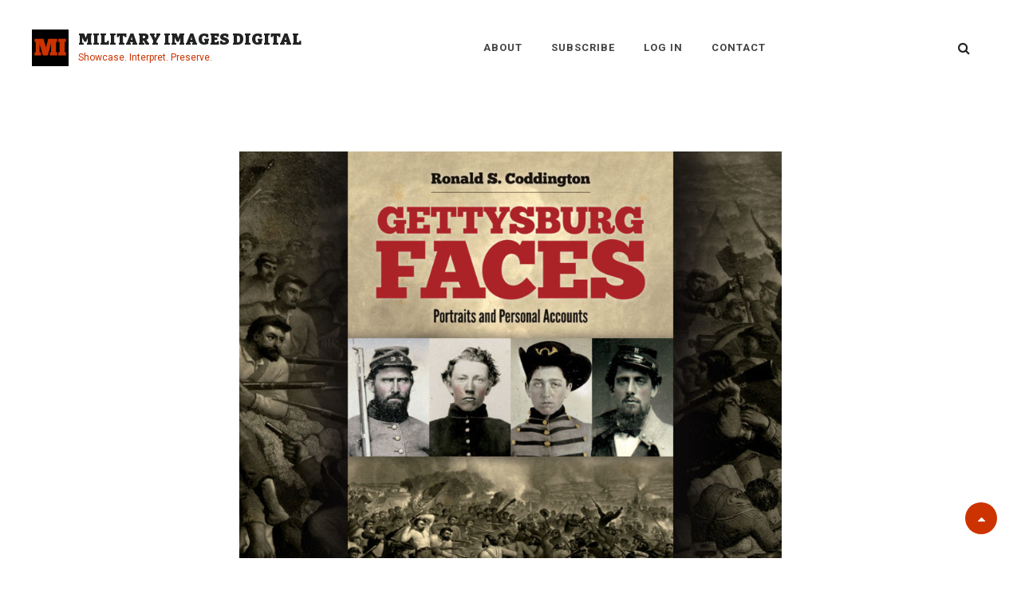

--- FILE ---
content_type: text/html; charset=UTF-8
request_url: https://www.militaryimagesmagazine-digital.com/2022/03/11/military-images-and-gettysburg-publishing-tag-team-a-new-book/
body_size: 15652
content:
<!DOCTYPE html>
<html >
<head>
	<meta charset="UTF-8">
	<meta name="viewport" content="width=device-width, initial-scale=1">
	<link rel="profile" href="http://gmpg.org/xfn/11">

	<title>New book: Gettysburg Faces: Portraits and Personal Accounts</title>
<meta name='robots' content='max-image-preview:large' />
<meta name="description" content="In “Military Images and Gettysburg Publishing Tag Team a New Book,” the editor announces Gettysburg Faces: Portraits and Personal Accounts." />
<meta name="robots" content="index,follow" />
<link rel="canonical" href="https://www.militaryimagesmagazine-digital.com/2022/03/11/military-images-and-gettysburg-publishing-tag-team-a-new-book/" />
<meta property="og:locale" content="en_US" />
<meta property="og:type" content="article" />
<meta property="og:title" content="New book: Gettysburg Faces: Portraits and Personal Accounts" />
<meta property="og:description" content="In “Military Images and Gettysburg Publishing Tag Team a New Book,” the editor announces Gettysburg Faces: Portraits and Personal Accounts." />
<meta property="og:url" content="https://www.militaryimagesmagazine-digital.com/2022/03/11/military-images-and-gettysburg-publishing-tag-team-a-new-book/" />
<meta property="og:site_name" name="copyright" content="Military Images Digital" />
<meta property="og:image" content="https://www.militaryimagesmagazine-digital.com/wp-content/uploads/2022/03/01-featured-17.jpg" />
<link rel='dns-prefetch' href='//fonts.googleapis.com' />
<link href='https://fonts.gstatic.com' crossorigin rel='preconnect' />
<link rel="alternate" type="application/rss+xml" title="Military Images Digital &raquo; Feed" href="https://www.militaryimagesmagazine-digital.com/feed/" />
<link rel="alternate" type="application/rss+xml" title="Military Images Digital &raquo; Comments Feed" href="https://www.militaryimagesmagazine-digital.com/comments/feed/" />
<link rel="alternate" type="application/rss+xml" title="Military Images Digital &raquo; Military Images and Gettysburg Publishing Tag Team a New Book Comments Feed" href="https://www.militaryimagesmagazine-digital.com/2022/03/11/military-images-and-gettysburg-publishing-tag-team-a-new-book/feed/" />
<link rel="alternate" title="oEmbed (JSON)" type="application/json+oembed" href="https://www.militaryimagesmagazine-digital.com/wp-json/oembed/1.0/embed?url=https%3A%2F%2Fwww.militaryimagesmagazine-digital.com%2F2022%2F03%2F11%2Fmilitary-images-and-gettysburg-publishing-tag-team-a-new-book%2F" />
<link rel="alternate" title="oEmbed (XML)" type="text/xml+oembed" href="https://www.militaryimagesmagazine-digital.com/wp-json/oembed/1.0/embed?url=https%3A%2F%2Fwww.militaryimagesmagazine-digital.com%2F2022%2F03%2F11%2Fmilitary-images-and-gettysburg-publishing-tag-team-a-new-book%2F&#038;format=xml" />
<style id='wp-img-auto-sizes-contain-inline-css' type='text/css'>
img:is([sizes=auto i],[sizes^="auto," i]){contain-intrinsic-size:3000px 1500px}
/*# sourceURL=wp-img-auto-sizes-contain-inline-css */
</style>
<style id='wp-emoji-styles-inline-css' type='text/css'>

	img.wp-smiley, img.emoji {
		display: inline !important;
		border: none !important;
		box-shadow: none !important;
		height: 1em !important;
		width: 1em !important;
		margin: 0 0.07em !important;
		vertical-align: -0.1em !important;
		background: none !important;
		padding: 0 !important;
	}
/*# sourceURL=wp-emoji-styles-inline-css */
</style>
<style id='wp-block-library-inline-css' type='text/css'>
:root{--wp-block-synced-color:#7a00df;--wp-block-synced-color--rgb:122,0,223;--wp-bound-block-color:var(--wp-block-synced-color);--wp-editor-canvas-background:#ddd;--wp-admin-theme-color:#007cba;--wp-admin-theme-color--rgb:0,124,186;--wp-admin-theme-color-darker-10:#006ba1;--wp-admin-theme-color-darker-10--rgb:0,107,160.5;--wp-admin-theme-color-darker-20:#005a87;--wp-admin-theme-color-darker-20--rgb:0,90,135;--wp-admin-border-width-focus:2px}@media (min-resolution:192dpi){:root{--wp-admin-border-width-focus:1.5px}}.wp-element-button{cursor:pointer}:root .has-very-light-gray-background-color{background-color:#eee}:root .has-very-dark-gray-background-color{background-color:#313131}:root .has-very-light-gray-color{color:#eee}:root .has-very-dark-gray-color{color:#313131}:root .has-vivid-green-cyan-to-vivid-cyan-blue-gradient-background{background:linear-gradient(135deg,#00d084,#0693e3)}:root .has-purple-crush-gradient-background{background:linear-gradient(135deg,#34e2e4,#4721fb 50%,#ab1dfe)}:root .has-hazy-dawn-gradient-background{background:linear-gradient(135deg,#faaca8,#dad0ec)}:root .has-subdued-olive-gradient-background{background:linear-gradient(135deg,#fafae1,#67a671)}:root .has-atomic-cream-gradient-background{background:linear-gradient(135deg,#fdd79a,#004a59)}:root .has-nightshade-gradient-background{background:linear-gradient(135deg,#330968,#31cdcf)}:root .has-midnight-gradient-background{background:linear-gradient(135deg,#020381,#2874fc)}:root{--wp--preset--font-size--normal:16px;--wp--preset--font-size--huge:42px}.has-regular-font-size{font-size:1em}.has-larger-font-size{font-size:2.625em}.has-normal-font-size{font-size:var(--wp--preset--font-size--normal)}.has-huge-font-size{font-size:var(--wp--preset--font-size--huge)}.has-text-align-center{text-align:center}.has-text-align-left{text-align:left}.has-text-align-right{text-align:right}.has-fit-text{white-space:nowrap!important}#end-resizable-editor-section{display:none}.aligncenter{clear:both}.items-justified-left{justify-content:flex-start}.items-justified-center{justify-content:center}.items-justified-right{justify-content:flex-end}.items-justified-space-between{justify-content:space-between}.screen-reader-text{border:0;clip-path:inset(50%);height:1px;margin:-1px;overflow:hidden;padding:0;position:absolute;width:1px;word-wrap:normal!important}.screen-reader-text:focus{background-color:#ddd;clip-path:none;color:#444;display:block;font-size:1em;height:auto;left:5px;line-height:normal;padding:15px 23px 14px;text-decoration:none;top:5px;width:auto;z-index:100000}html :where(.has-border-color){border-style:solid}html :where([style*=border-top-color]){border-top-style:solid}html :where([style*=border-right-color]){border-right-style:solid}html :where([style*=border-bottom-color]){border-bottom-style:solid}html :where([style*=border-left-color]){border-left-style:solid}html :where([style*=border-width]){border-style:solid}html :where([style*=border-top-width]){border-top-style:solid}html :where([style*=border-right-width]){border-right-style:solid}html :where([style*=border-bottom-width]){border-bottom-style:solid}html :where([style*=border-left-width]){border-left-style:solid}html :where(img[class*=wp-image-]){height:auto;max-width:100%}:where(figure){margin:0 0 1em}html :where(.is-position-sticky){--wp-admin--admin-bar--position-offset:var(--wp-admin--admin-bar--height,0px)}@media screen and (max-width:600px){html :where(.is-position-sticky){--wp-admin--admin-bar--position-offset:0px}}

/*# sourceURL=wp-block-library-inline-css */
</style><style id='wp-block-image-inline-css' type='text/css'>
.wp-block-image>a,.wp-block-image>figure>a{display:inline-block}.wp-block-image img{box-sizing:border-box;height:auto;max-width:100%;vertical-align:bottom}@media not (prefers-reduced-motion){.wp-block-image img.hide{visibility:hidden}.wp-block-image img.show{animation:show-content-image .4s}}.wp-block-image[style*=border-radius] img,.wp-block-image[style*=border-radius]>a{border-radius:inherit}.wp-block-image.has-custom-border img{box-sizing:border-box}.wp-block-image.aligncenter{text-align:center}.wp-block-image.alignfull>a,.wp-block-image.alignwide>a{width:100%}.wp-block-image.alignfull img,.wp-block-image.alignwide img{height:auto;width:100%}.wp-block-image .aligncenter,.wp-block-image .alignleft,.wp-block-image .alignright,.wp-block-image.aligncenter,.wp-block-image.alignleft,.wp-block-image.alignright{display:table}.wp-block-image .aligncenter>figcaption,.wp-block-image .alignleft>figcaption,.wp-block-image .alignright>figcaption,.wp-block-image.aligncenter>figcaption,.wp-block-image.alignleft>figcaption,.wp-block-image.alignright>figcaption{caption-side:bottom;display:table-caption}.wp-block-image .alignleft{float:left;margin:.5em 1em .5em 0}.wp-block-image .alignright{float:right;margin:.5em 0 .5em 1em}.wp-block-image .aligncenter{margin-left:auto;margin-right:auto}.wp-block-image :where(figcaption){margin-bottom:1em;margin-top:.5em}.wp-block-image.is-style-circle-mask img{border-radius:9999px}@supports ((-webkit-mask-image:none) or (mask-image:none)) or (-webkit-mask-image:none){.wp-block-image.is-style-circle-mask img{border-radius:0;-webkit-mask-image:url('data:image/svg+xml;utf8,<svg viewBox="0 0 100 100" xmlns="http://www.w3.org/2000/svg"><circle cx="50" cy="50" r="50"/></svg>');mask-image:url('data:image/svg+xml;utf8,<svg viewBox="0 0 100 100" xmlns="http://www.w3.org/2000/svg"><circle cx="50" cy="50" r="50"/></svg>');mask-mode:alpha;-webkit-mask-position:center;mask-position:center;-webkit-mask-repeat:no-repeat;mask-repeat:no-repeat;-webkit-mask-size:contain;mask-size:contain}}:root :where(.wp-block-image.is-style-rounded img,.wp-block-image .is-style-rounded img){border-radius:9999px}.wp-block-image figure{margin:0}.wp-lightbox-container{display:flex;flex-direction:column;position:relative}.wp-lightbox-container img{cursor:zoom-in}.wp-lightbox-container img:hover+button{opacity:1}.wp-lightbox-container button{align-items:center;backdrop-filter:blur(16px) saturate(180%);background-color:#5a5a5a40;border:none;border-radius:4px;cursor:zoom-in;display:flex;height:20px;justify-content:center;opacity:0;padding:0;position:absolute;right:16px;text-align:center;top:16px;width:20px;z-index:100}@media not (prefers-reduced-motion){.wp-lightbox-container button{transition:opacity .2s ease}}.wp-lightbox-container button:focus-visible{outline:3px auto #5a5a5a40;outline:3px auto -webkit-focus-ring-color;outline-offset:3px}.wp-lightbox-container button:hover{cursor:pointer;opacity:1}.wp-lightbox-container button:focus{opacity:1}.wp-lightbox-container button:focus,.wp-lightbox-container button:hover,.wp-lightbox-container button:not(:hover):not(:active):not(.has-background){background-color:#5a5a5a40;border:none}.wp-lightbox-overlay{box-sizing:border-box;cursor:zoom-out;height:100vh;left:0;overflow:hidden;position:fixed;top:0;visibility:hidden;width:100%;z-index:100000}.wp-lightbox-overlay .close-button{align-items:center;cursor:pointer;display:flex;justify-content:center;min-height:40px;min-width:40px;padding:0;position:absolute;right:calc(env(safe-area-inset-right) + 16px);top:calc(env(safe-area-inset-top) + 16px);z-index:5000000}.wp-lightbox-overlay .close-button:focus,.wp-lightbox-overlay .close-button:hover,.wp-lightbox-overlay .close-button:not(:hover):not(:active):not(.has-background){background:none;border:none}.wp-lightbox-overlay .lightbox-image-container{height:var(--wp--lightbox-container-height);left:50%;overflow:hidden;position:absolute;top:50%;transform:translate(-50%,-50%);transform-origin:top left;width:var(--wp--lightbox-container-width);z-index:9999999999}.wp-lightbox-overlay .wp-block-image{align-items:center;box-sizing:border-box;display:flex;height:100%;justify-content:center;margin:0;position:relative;transform-origin:0 0;width:100%;z-index:3000000}.wp-lightbox-overlay .wp-block-image img{height:var(--wp--lightbox-image-height);min-height:var(--wp--lightbox-image-height);min-width:var(--wp--lightbox-image-width);width:var(--wp--lightbox-image-width)}.wp-lightbox-overlay .wp-block-image figcaption{display:none}.wp-lightbox-overlay button{background:none;border:none}.wp-lightbox-overlay .scrim{background-color:#fff;height:100%;opacity:.9;position:absolute;width:100%;z-index:2000000}.wp-lightbox-overlay.active{visibility:visible}@media not (prefers-reduced-motion){.wp-lightbox-overlay.active{animation:turn-on-visibility .25s both}.wp-lightbox-overlay.active img{animation:turn-on-visibility .35s both}.wp-lightbox-overlay.show-closing-animation:not(.active){animation:turn-off-visibility .35s both}.wp-lightbox-overlay.show-closing-animation:not(.active) img{animation:turn-off-visibility .25s both}.wp-lightbox-overlay.zoom.active{animation:none;opacity:1;visibility:visible}.wp-lightbox-overlay.zoom.active .lightbox-image-container{animation:lightbox-zoom-in .4s}.wp-lightbox-overlay.zoom.active .lightbox-image-container img{animation:none}.wp-lightbox-overlay.zoom.active .scrim{animation:turn-on-visibility .4s forwards}.wp-lightbox-overlay.zoom.show-closing-animation:not(.active){animation:none}.wp-lightbox-overlay.zoom.show-closing-animation:not(.active) .lightbox-image-container{animation:lightbox-zoom-out .4s}.wp-lightbox-overlay.zoom.show-closing-animation:not(.active) .lightbox-image-container img{animation:none}.wp-lightbox-overlay.zoom.show-closing-animation:not(.active) .scrim{animation:turn-off-visibility .4s forwards}}@keyframes show-content-image{0%{visibility:hidden}99%{visibility:hidden}to{visibility:visible}}@keyframes turn-on-visibility{0%{opacity:0}to{opacity:1}}@keyframes turn-off-visibility{0%{opacity:1;visibility:visible}99%{opacity:0;visibility:visible}to{opacity:0;visibility:hidden}}@keyframes lightbox-zoom-in{0%{transform:translate(calc((-100vw + var(--wp--lightbox-scrollbar-width))/2 + var(--wp--lightbox-initial-left-position)),calc(-50vh + var(--wp--lightbox-initial-top-position))) scale(var(--wp--lightbox-scale))}to{transform:translate(-50%,-50%) scale(1)}}@keyframes lightbox-zoom-out{0%{transform:translate(-50%,-50%) scale(1);visibility:visible}99%{visibility:visible}to{transform:translate(calc((-100vw + var(--wp--lightbox-scrollbar-width))/2 + var(--wp--lightbox-initial-left-position)),calc(-50vh + var(--wp--lightbox-initial-top-position))) scale(var(--wp--lightbox-scale));visibility:hidden}}
/*# sourceURL=https://www.militaryimagesmagazine-digital.com/wp-includes/blocks/image/style.min.css */
</style>
<style id='global-styles-inline-css' type='text/css'>
:root{--wp--preset--aspect-ratio--square: 1;--wp--preset--aspect-ratio--4-3: 4/3;--wp--preset--aspect-ratio--3-4: 3/4;--wp--preset--aspect-ratio--3-2: 3/2;--wp--preset--aspect-ratio--2-3: 2/3;--wp--preset--aspect-ratio--16-9: 16/9;--wp--preset--aspect-ratio--9-16: 9/16;--wp--preset--color--black: #000000;--wp--preset--color--cyan-bluish-gray: #abb8c3;--wp--preset--color--white: #ffffff;--wp--preset--color--pale-pink: #f78da7;--wp--preset--color--vivid-red: #cf2e2e;--wp--preset--color--luminous-vivid-orange: #ff6900;--wp--preset--color--luminous-vivid-amber: #fcb900;--wp--preset--color--light-green-cyan: #7bdcb5;--wp--preset--color--vivid-green-cyan: #00d084;--wp--preset--color--pale-cyan-blue: #8ed1fc;--wp--preset--color--vivid-cyan-blue: #0693e3;--wp--preset--color--vivid-purple: #9b51e0;--wp--preset--color--medium-black: #333333;--wp--preset--color--gray: #999999;--wp--preset--color--light-gray: #f6f6f6;--wp--preset--color--yellow: #e87785;--wp--preset--gradient--vivid-cyan-blue-to-vivid-purple: linear-gradient(135deg,rgb(6,147,227) 0%,rgb(155,81,224) 100%);--wp--preset--gradient--light-green-cyan-to-vivid-green-cyan: linear-gradient(135deg,rgb(122,220,180) 0%,rgb(0,208,130) 100%);--wp--preset--gradient--luminous-vivid-amber-to-luminous-vivid-orange: linear-gradient(135deg,rgb(252,185,0) 0%,rgb(255,105,0) 100%);--wp--preset--gradient--luminous-vivid-orange-to-vivid-red: linear-gradient(135deg,rgb(255,105,0) 0%,rgb(207,46,46) 100%);--wp--preset--gradient--very-light-gray-to-cyan-bluish-gray: linear-gradient(135deg,rgb(238,238,238) 0%,rgb(169,184,195) 100%);--wp--preset--gradient--cool-to-warm-spectrum: linear-gradient(135deg,rgb(74,234,220) 0%,rgb(151,120,209) 20%,rgb(207,42,186) 40%,rgb(238,44,130) 60%,rgb(251,105,98) 80%,rgb(254,248,76) 100%);--wp--preset--gradient--blush-light-purple: linear-gradient(135deg,rgb(255,206,236) 0%,rgb(152,150,240) 100%);--wp--preset--gradient--blush-bordeaux: linear-gradient(135deg,rgb(254,205,165) 0%,rgb(254,45,45) 50%,rgb(107,0,62) 100%);--wp--preset--gradient--luminous-dusk: linear-gradient(135deg,rgb(255,203,112) 0%,rgb(199,81,192) 50%,rgb(65,88,208) 100%);--wp--preset--gradient--pale-ocean: linear-gradient(135deg,rgb(255,245,203) 0%,rgb(182,227,212) 50%,rgb(51,167,181) 100%);--wp--preset--gradient--electric-grass: linear-gradient(135deg,rgb(202,248,128) 0%,rgb(113,206,126) 100%);--wp--preset--gradient--midnight: linear-gradient(135deg,rgb(2,3,129) 0%,rgb(40,116,252) 100%);--wp--preset--font-size--small: 14px;--wp--preset--font-size--medium: 20px;--wp--preset--font-size--large: 42px;--wp--preset--font-size--x-large: 42px;--wp--preset--font-size--normal: 16px;--wp--preset--font-size--huge: 56px;--wp--preset--spacing--20: 0.44rem;--wp--preset--spacing--30: 0.67rem;--wp--preset--spacing--40: 1rem;--wp--preset--spacing--50: 1.5rem;--wp--preset--spacing--60: 2.25rem;--wp--preset--spacing--70: 3.38rem;--wp--preset--spacing--80: 5.06rem;--wp--preset--shadow--natural: 6px 6px 9px rgba(0, 0, 0, 0.2);--wp--preset--shadow--deep: 12px 12px 50px rgba(0, 0, 0, 0.4);--wp--preset--shadow--sharp: 6px 6px 0px rgba(0, 0, 0, 0.2);--wp--preset--shadow--outlined: 6px 6px 0px -3px rgb(255, 255, 255), 6px 6px rgb(0, 0, 0);--wp--preset--shadow--crisp: 6px 6px 0px rgb(0, 0, 0);}:where(.is-layout-flex){gap: 0.5em;}:where(.is-layout-grid){gap: 0.5em;}body .is-layout-flex{display: flex;}.is-layout-flex{flex-wrap: wrap;align-items: center;}.is-layout-flex > :is(*, div){margin: 0;}body .is-layout-grid{display: grid;}.is-layout-grid > :is(*, div){margin: 0;}:where(.wp-block-columns.is-layout-flex){gap: 2em;}:where(.wp-block-columns.is-layout-grid){gap: 2em;}:where(.wp-block-post-template.is-layout-flex){gap: 1.25em;}:where(.wp-block-post-template.is-layout-grid){gap: 1.25em;}.has-black-color{color: var(--wp--preset--color--black) !important;}.has-cyan-bluish-gray-color{color: var(--wp--preset--color--cyan-bluish-gray) !important;}.has-white-color{color: var(--wp--preset--color--white) !important;}.has-pale-pink-color{color: var(--wp--preset--color--pale-pink) !important;}.has-vivid-red-color{color: var(--wp--preset--color--vivid-red) !important;}.has-luminous-vivid-orange-color{color: var(--wp--preset--color--luminous-vivid-orange) !important;}.has-luminous-vivid-amber-color{color: var(--wp--preset--color--luminous-vivid-amber) !important;}.has-light-green-cyan-color{color: var(--wp--preset--color--light-green-cyan) !important;}.has-vivid-green-cyan-color{color: var(--wp--preset--color--vivid-green-cyan) !important;}.has-pale-cyan-blue-color{color: var(--wp--preset--color--pale-cyan-blue) !important;}.has-vivid-cyan-blue-color{color: var(--wp--preset--color--vivid-cyan-blue) !important;}.has-vivid-purple-color{color: var(--wp--preset--color--vivid-purple) !important;}.has-black-background-color{background-color: var(--wp--preset--color--black) !important;}.has-cyan-bluish-gray-background-color{background-color: var(--wp--preset--color--cyan-bluish-gray) !important;}.has-white-background-color{background-color: var(--wp--preset--color--white) !important;}.has-pale-pink-background-color{background-color: var(--wp--preset--color--pale-pink) !important;}.has-vivid-red-background-color{background-color: var(--wp--preset--color--vivid-red) !important;}.has-luminous-vivid-orange-background-color{background-color: var(--wp--preset--color--luminous-vivid-orange) !important;}.has-luminous-vivid-amber-background-color{background-color: var(--wp--preset--color--luminous-vivid-amber) !important;}.has-light-green-cyan-background-color{background-color: var(--wp--preset--color--light-green-cyan) !important;}.has-vivid-green-cyan-background-color{background-color: var(--wp--preset--color--vivid-green-cyan) !important;}.has-pale-cyan-blue-background-color{background-color: var(--wp--preset--color--pale-cyan-blue) !important;}.has-vivid-cyan-blue-background-color{background-color: var(--wp--preset--color--vivid-cyan-blue) !important;}.has-vivid-purple-background-color{background-color: var(--wp--preset--color--vivid-purple) !important;}.has-black-border-color{border-color: var(--wp--preset--color--black) !important;}.has-cyan-bluish-gray-border-color{border-color: var(--wp--preset--color--cyan-bluish-gray) !important;}.has-white-border-color{border-color: var(--wp--preset--color--white) !important;}.has-pale-pink-border-color{border-color: var(--wp--preset--color--pale-pink) !important;}.has-vivid-red-border-color{border-color: var(--wp--preset--color--vivid-red) !important;}.has-luminous-vivid-orange-border-color{border-color: var(--wp--preset--color--luminous-vivid-orange) !important;}.has-luminous-vivid-amber-border-color{border-color: var(--wp--preset--color--luminous-vivid-amber) !important;}.has-light-green-cyan-border-color{border-color: var(--wp--preset--color--light-green-cyan) !important;}.has-vivid-green-cyan-border-color{border-color: var(--wp--preset--color--vivid-green-cyan) !important;}.has-pale-cyan-blue-border-color{border-color: var(--wp--preset--color--pale-cyan-blue) !important;}.has-vivid-cyan-blue-border-color{border-color: var(--wp--preset--color--vivid-cyan-blue) !important;}.has-vivid-purple-border-color{border-color: var(--wp--preset--color--vivid-purple) !important;}.has-vivid-cyan-blue-to-vivid-purple-gradient-background{background: var(--wp--preset--gradient--vivid-cyan-blue-to-vivid-purple) !important;}.has-light-green-cyan-to-vivid-green-cyan-gradient-background{background: var(--wp--preset--gradient--light-green-cyan-to-vivid-green-cyan) !important;}.has-luminous-vivid-amber-to-luminous-vivid-orange-gradient-background{background: var(--wp--preset--gradient--luminous-vivid-amber-to-luminous-vivid-orange) !important;}.has-luminous-vivid-orange-to-vivid-red-gradient-background{background: var(--wp--preset--gradient--luminous-vivid-orange-to-vivid-red) !important;}.has-very-light-gray-to-cyan-bluish-gray-gradient-background{background: var(--wp--preset--gradient--very-light-gray-to-cyan-bluish-gray) !important;}.has-cool-to-warm-spectrum-gradient-background{background: var(--wp--preset--gradient--cool-to-warm-spectrum) !important;}.has-blush-light-purple-gradient-background{background: var(--wp--preset--gradient--blush-light-purple) !important;}.has-blush-bordeaux-gradient-background{background: var(--wp--preset--gradient--blush-bordeaux) !important;}.has-luminous-dusk-gradient-background{background: var(--wp--preset--gradient--luminous-dusk) !important;}.has-pale-ocean-gradient-background{background: var(--wp--preset--gradient--pale-ocean) !important;}.has-electric-grass-gradient-background{background: var(--wp--preset--gradient--electric-grass) !important;}.has-midnight-gradient-background{background: var(--wp--preset--gradient--midnight) !important;}.has-small-font-size{font-size: var(--wp--preset--font-size--small) !important;}.has-medium-font-size{font-size: var(--wp--preset--font-size--medium) !important;}.has-large-font-size{font-size: var(--wp--preset--font-size--large) !important;}.has-x-large-font-size{font-size: var(--wp--preset--font-size--x-large) !important;}
/*# sourceURL=global-styles-inline-css */
</style>

<style id='classic-theme-styles-inline-css' type='text/css'>
/*! This file is auto-generated */
.wp-block-button__link{color:#fff;background-color:#32373c;border-radius:9999px;box-shadow:none;text-decoration:none;padding:calc(.667em + 2px) calc(1.333em + 2px);font-size:1.125em}.wp-block-file__button{background:#32373c;color:#fff;text-decoration:none}
/*# sourceURL=/wp-includes/css/classic-themes.min.css */
</style>
<link rel='stylesheet' id='wc-gallery-style-css' href='https://www.militaryimagesmagazine-digital.com/wp-content/plugins/boldgrid-gallery/includes/css/style.css?ver=1.55' type='text/css' media='all' />
<link rel='stylesheet' id='wc-gallery-popup-style-css' href='https://www.militaryimagesmagazine-digital.com/wp-content/plugins/boldgrid-gallery/includes/css/magnific-popup.css?ver=1.1.0' type='text/css' media='all' />
<link rel='stylesheet' id='wc-gallery-flexslider-style-css' href='https://www.militaryimagesmagazine-digital.com/wp-content/plugins/boldgrid-gallery/includes/vendors/flexslider/flexslider.css?ver=2.6.1' type='text/css' media='all' />
<link rel='stylesheet' id='wc-gallery-owlcarousel-style-css' href='https://www.militaryimagesmagazine-digital.com/wp-content/plugins/boldgrid-gallery/includes/vendors/owlcarousel/assets/owl.carousel.css?ver=2.1.4' type='text/css' media='all' />
<link rel='stylesheet' id='wc-gallery-owlcarousel-theme-style-css' href='https://www.militaryimagesmagazine-digital.com/wp-content/plugins/boldgrid-gallery/includes/vendors/owlcarousel/assets/owl.theme.default.css?ver=2.1.4' type='text/css' media='all' />
<link rel='stylesheet' id='catch-infinite-scroll-css' href='https://www.militaryimagesmagazine-digital.com/wp-content/plugins/catch-infinite-scroll/public/css/catch-infinite-scroll-public.css?ver=2.0.8' type='text/css' media='all' />
<link rel='stylesheet' id='dashicons-css' href='https://www.militaryimagesmagazine-digital.com/wp-includes/css/dashicons.min.css?ver=6.9' type='text/css' media='all' />
<link rel='stylesheet' id='catch-instagram-feed-gallery-widget-css' href='https://www.militaryimagesmagazine-digital.com/wp-content/plugins/catch-instagram-feed-gallery-widget/public/css/catch-instagram-feed-gallery-widget-public.css?ver=2.3.3' type='text/css' media='all' />
<link rel='stylesheet' id='catchwebtools-to-top-css' href='https://www.militaryimagesmagazine-digital.com/wp-content/plugins/catch-web-tools/to-top/public/css/catchwebtools-to-top-public.css?ver=1.0.0' type='text/css' media='all' />
<link rel='stylesheet' id='cwt-styles-css' href='https://www.militaryimagesmagazine-digital.com/wp-content/plugins/catch-web-tools/css/cwt-styles.css?ver=1' type='text/css' media='all' />
<link rel='stylesheet' id='essential-widgets-css' href='https://www.militaryimagesmagazine-digital.com/wp-content/plugins/essential-widgets/public/css/essential-widgets-public.css?ver=3.0.1' type='text/css' media='all' />
<link rel='stylesheet' id='to-top-css' href='https://www.militaryimagesmagazine-digital.com/wp-content/plugins/to-top/public/css/to-top-public.css?ver=2.5.5' type='text/css' media='all' />
<link rel='stylesheet' id='issuem-leaky-paywall-css' href='https://www.militaryimagesmagazine-digital.com/wp-content/plugins/leaky-paywall//css/issuem-leaky-paywall.css?ver=4.22.6' type='text/css' media='all' />
<link rel='stylesheet' id='simclick-fonts-css' href='https://fonts.googleapis.com/css?family=Roboto%3A300%2C400%2C500%2C700%2C900%7CBitter%3A300%2C400%2C500%2C700%2C900&#038;subset=latin%2Clatin-ext' type='text/css' media='all' />
<link rel='stylesheet' id='font-awesome-css' href='https://www.militaryimagesmagazine-digital.com/wp-content/themes/simclick-pro/assets/css/font-awesome/css/font-awesome.css?ver=4.7.0' type='text/css' media='all' />
<link rel='stylesheet' id='simclick-style-css' href='https://www.militaryimagesmagazine-digital.com/wp-content/themes/simclick-pro/style.css?ver=20210321-13615' type='text/css' media='all' />
<style id='simclick-style-inline-css' type='text/css'>
body, button, input, select, optgroup, textarea, .widget-title, .testimonial-slider-wrap .more-link, .more-link cite, .author-title, .widget a,.edit-link, button,.catch-breadcrumb .entry-breadcrumbs, .woocommerce-breadcrumb,
			input[type="button"], a, input[type="reset"], input[type="submit"], input[type="search"], .site-main #infinite-handle span button, .button, .entry-meta a, .sticky-label, .comment-metadata a, .post-navigation .nav-subtitle, .nav-title, .posts-navigation a, .pagination a, .widget_categories ul li a, .widget_archive ul li a, .ew-archive ul li a, .ew-category ul li a, .comment-form label, .author-link, .entry-breadcrumbs a, .breadcrumb-current, .entry-breadcrumbs .sep, .stats-section .entry-content, .stats-section .entry-summary, #team-content-section .position, .pagination .nav-links > span .testimonials-content-wrapper .entry-container:before, .testimonials-content-wrapper .position,
			#footer-newsletter .ewnewsletter .ew-newsletter-wrap .ew-newsletter-subbox, .contact-wrap > span, .pricing-section .package-price, .reservation-highlight-text span, .reserve-content-wrapper .contact-description strong, .info,#gallery-content-section .gallery-item figcaption,.section-description,.section-subtitle, .hero-content-wrapper .entry-title span, .promotion-sale-wrapper .entry-title span,.contact-section .entry-title span, #skill-section .entry-title span, .reserve-content-wrapper .entry-title span,.testimonials-content-wrapper .testimonial-slider-wrap .post-thumbnail .entry-header  .entry-title,.testimonial-slider-wrap .post-thumbnail .entry-header,
			.testimonials-content-wrapper .testimonial-slider-wrap button, .testimonial-slider-wrap .post-thumbnail .entry-header,code,kbd,tt,var,.entry-title .sub-title,.entry-title .sub-title,.entry-title span,.section-title-wrapper, .section-title-wrapper + .section-description,.section-title + .section-description,.section-title-wrapper + .section-subtitle { font-family: "Roboto", sans-serif; }
.site-title a { font-family: "Bitter", sans-serif; }
.site-description { font-family: "Roboto", sans-serif; }
.main-navigation a { font-family: "Roboto", sans-serif; }
.singular-content-wrap .entry-title, .hero-content-wrapper .entry-title, .section-title, .entry-title, .position, .job-label, .woocommerce-loop-product__title,
			.archive-content-wrap .entry-title a,.testimonials-content-wrapper .entry-content,.testimonials-content-wrapper .cycle-prev:before,
			.testimonials-content-wrapper .cycle-next:before,.site-main nav.posts-navigation .nav-links > div .nav-title,
			.archive .custom-header .entry-title span,
			.site-main nav.post-navigation .nav-links > div a .nav-title,.testimonials-content-wrapper .cycle-pager, .slider-content-wrapper .entry-title a,
			.slider-content-wrapper .entry-title, .custom-header .entry-title, .featured-content-section .entry-title a,
			.hero-content-wrapper .entry-content p, .archive-content-wrap .section-content-wrapper.layout-one .date-day { font-family: "Bitter", sans-serif; }
h1, h2, h3, h4, h5, h6 { font-family: "Bitter", sans-serif; }
.testimonials-content-wrapper {
			background-image: url("https://www.militaryimagesmagazine-digital.com/wp-content/themes/simclick-pro/assets/images/testimonial-bg.png");
			background-attachment: scroll;
			background-repeat: no-repeat;
			background-size: cover;
			background-position: center center;
		}
.custom-header:after { background-color: rgba(0, 0, 0, 0); } 
/*# sourceURL=simclick-style-inline-css */
</style>
<link rel='stylesheet' id='simclick-block-style-css' href='https://www.militaryimagesmagazine-digital.com/wp-content/themes/simclick-pro/assets/css/blocks.css?ver=1.0' type='text/css' media='all' />
<style id='simclick-block-style-inline-css' type='text/css'>

		/* Link Color */
		a,
		.site-header-menu .menu-inside-wrapper .nav-menu li button,
		#contact-form-section .section-content-wrapper .contact-us-form form span input,
		#contact-form-section .section-content-wrapper .contact-us-form form span textarea,
		.menu-inside-wrapper .main-navigation .nav-menu .current_page_item>a,
		.ui-state-active a,
		.ui-state-active a:link,
		.ui-state-active a:visited,
		.site-description,
		.stats-section .view-all-button .more-button .more-link,
		.sidebar nav.social-navigation ul li a:hover,
		.sidebar nav.social-navigation ul li a:focus {
			color: #cc3300;
		}

		.screen-reader-text:focus,
		td#today,
		.clients-content-wrapper .controller .cycle-pager span.cycle-pager-active,
		.testimonials-content-wrapper.section.testimonial-wrapper .cycle-prev:hover:before,
		.testimonials-content-wrapper.section.testimonial-wrapper .cycle-prev:focus:before,
		.testimonials-content-wrapper.section.testimonial-wrapper .cycle-next:hover:before,
		.testimonials-content-wrapper.section.testimonial-wrapper .cycle-next:focus:before,
		#menu-toggle:hover,
		#menu-toggle:focus,
		.toggled-on.active:before,
		.comment-respond .comment-form p.is-focused label,
		.contact-section.section .section-content-wrap .hentry .entry-container .stay-connected .social-links-menu li a{
			color: #cc3300;
		}

		.services-section.section .hentry .hentry-inner .post-thumbnail a:before,
		input[type]:focus,
		textarea:focus,
		select:focus,
		blockquote.alignright,
		blockquote.alignleft,
		figure.wp-block-pullquote.alignleft blockquote,
		figure.wp-block-pullquote.alignright blockquote,
		#footer-newsletter .ewnewsletter .hentry form input:focus,
		.contact-section.section .section-content-wrap .hentry .entry-container .stay-connected .social-links-menu li {
			border-color: #cc3300;
		}

		ins {
			background-color: #cc3300;
		}
	

		/* Link Hover Color */
		a:hover,
		a:focus,
		button.dropdown-toggle:hover,
		button.dropdown-toggle:focus,
		.site-header-menu .menu-inside-wrapper .nav-menu li button:hover,
		.site-header-menu .menu-inside-wrapper .nav-menu li button:focus,
		.portfolio-content-wrapper .hentry .entry-container a:hover,
		.portfolio-content-wrapper .hentry .entry-container a:focus,
		.portfolio-section .hentry .hentry-inner .entry-container a:hover,
		.portfolio-section .hentry .hentry-inner .entry-container a:focus,
		button#wp-custom-header-video-button:hover,
		button#wp-custom-header-video-button:focus,
		.widget .ui-state-default a:hover,
		.widget .ui-state-default a:focus,
		.widget .ui-widget-content .ui-state-default a:hover,
		.widget .ui-widget-content .ui-state-default a:focus,
		.widget .ui-widget-header .ui-state-default a:hover,
		.widget .ui-widget-header .ui-state-default a:focus,
		.archive-content-wrap .section-content-wrapper.layout-one .entry-container>.entry-meta .posted-on a:hover,
		.archive-content-wrap .section-content-wrapper.layout-one .entry-container>.entry-meta .posted-on a:focus {
			color: #cccccc;
		}

	

		/* Secondary Link Hover Color */

		.menu-toggle:hover,
		.menu-toggle:focus,
		.nav-title:hover,
		.nav-title:focus,
		body .site-header .site-header-main .site-header-menu  .menu-wrapper .menu-inside-wrapper .main-navigation .nav-menu .sub-menu .current_page_item > a,
		.tag-cloud-link:hover,
		.tag-cloud-link:focus,
		.site-footer td#prev a:hover,
		.site-footer td#prev a:focus,
		.site-footer td#next a:hover,
		.site-footer td#next a:focus,
		.slider-content-wrapper .entry-container .entry-container-wrap .entry-title a:hover,
		.slider-content-wrapper .entry-container .entry-container-wrap .entry-title a:focus,
		#menu-toggle:hover .bars,
		#menu-toggle:focus .bars,
		.entry-date.published:hover,
		.entry-date.published:focus,
		.menu-social-container a:hover,
		.menu-social-container a:focus,
		#social-search-toggle:hover,
		#social-search-toggle:focus,
		#site-header-cart-wrapper a.cart-contents:hover,
		#site-header-cart-wrapper a.cart-contents:focus,
		.portfolio-content-wrapper .hentry .entry-container a:hover,
		.portfolio-content-wrapper .hentry .entry-container a:focus,
		.portfolio-content-wrapper .hentry .entry-container .entry-meta time:hover,
		.portfolio-content-wrapper .hentry .entry-container .entry-meta time:focus,
		.social-search-wrapper .menu-social-container li a:hover,
		.social-search-wrapper .menu-social-container li a:focus,
		.site-identity .site-title a:hover,
		.site-identity .site-title a:focus,
		.absolute-header .site-identity .site-title a:hover,
		.absolute-header .site-identity .site-title a:focus,
		.navigation-classic.absolute-header .site-header-menu .menu-wrapper .nav-menu>li>a:hover,
		.navigation-classic.absolute-header .site-header-menu .menu-wrapper .nav-menu>li>a:focus,
		.absolute-header #primary-search-wrapper .menu-toggle-wrapper button:hover,
		.absolute-header #primary-search-wrapper .menu-toggle-wrapper button:focus,
		.absolute-header .site-header-main .menu-social-container li a:hover,
		.absolute-header .site-header-main .menu-social-container li a:focus,
		.absolute-header #site-header-cart-wrapper a.cart-contents:hover,
		.absolute-header #site-header-cart-wrapper a.cart-contents:focus,
		.menu-toggle:hover .menu-label,
		.menu-toggle:focus .menu-label,
		.site-header-menu .menu-wrapper .menu-inside-wrapper .main-navigation .nav-menu li a:hover,
		.site-header-menu .menu-wrapper .menu-inside-wrapper .main-navigation .nav-menu li a:focus,
		.archive .section-content-wrapper .more-link:hover,
		.archive .section-content-wrapper .more-link:focus,
		.faq-section .hentry .more-link:hover,
		.faq-section .hentry .more-link:focus,
		.team-section .hentry .more-link:hover,
		.team-section .hentry .more-link:focus,
		.singular-content-wrap .more-link:hover,
		.singular-content-wrap .more-link:focus,
		.archive-content-wrap .more-link:hover,
		.archive-content-wrap .more-link:focus,
		.sidebar .widget-wrap .more-link:hover,
		.sidebar .widget-wrap .more-link:focus,
		.featured-content-section .hentry .more-link:hover,
		.featured-content-section .hentry .more-link:focus,
		.services-section .more-link:hover,
		.services-section .more-link:focus,
		#portfolio-content-section .more-link:hover,
		#portfolio-content-section .more-link:focus,
		.star-rating span:before,
		p.stars:hover a:before,
		p.stars:focus a:before,
		p.stars.selected a.active:before,
		p.stars.selected a:not(.active):before,
		.entry-title a:hover,
		.entry-title a:focus,
		.author a:hover,
		.author a:focus,
		.author-name:hover,
		.author-name:focus,
		.comment-reply-link:hover,
		.comment-reply-link:focus,
		.comment-respond .comment-form p label:hover,
		.comment-respond .comment-form p label:focus,
		.portfolio-content-wrapper .filter-button-group button:hover,
		.portfolio-content-wrapper .filter-button-group button:focus,
		.vcard:focus,
		.vcard:hover,
		.fn:hover,
		.fn:focus,
		.author-section-title:hover,
		.author-section-title:focus,
		.comment-permalink:hover,
		.comment-permalink:focus,
		.comment-edit-link:hover,
		.comment-edit-link:focus,
		.portfolio-content-wrapper .filter-button-group button.is-checked,
		.nav-subtitle:hover,
		.nav-subtitle:focus,
		.entry-meta a:hover,
		.entry-meta a:focus,
		.scroll-down:hover,
		.scroll-down:focus,
		.site-info a:hover,
		.site-info a:focus,
		.testimonials-content-wrapper.section.testimonial-wrapper .entry-title a:hover,
		.testimonials-content-wrapper.section.testimonial-wrapper .entry-title a:focus,
		#site-generator .menu-social-container a:hover,
		#site-generator .menu-social-container a:focus,
		.widget-wrap li a:hover,
		.widget-wrap li a:focus {
			color: #cc3300;
		}

		.portfolio-content-wrapper .filter-button-group button.is-checked:after,
		.menu-toggle:hover .bars,
		.menu-toggle:focus .bars {
			background-color: #cc3300;
		}
	

	/* Button Background Color */
	.more-link,
	.button,
	button,
	input[type="submit"],
	button[type="submit"],
	.scrollup a,
	.wp-block-button__link,
	#infinite-handle .ctis-load-more button,
	.menu-inside-wrapper #site-header-cart-wrappe li > a,
	.contact-section .entry-container ul.contact-details li .fa ,
	nav.navigation.posts-navigation .nav-links a,
	.woocommerce-pagination ul.page-numbers li .page-numbers.current,
	.archive-content-wrap .pagination .page-numbers.current,
	.cart-collaterals .shop_table.shop_table_responsive .cart-subtotal,
	.onsale,
	.catch-instagram-feed-gallery-widget-wrapper .button,
	.sticky-label,
	.slider-content-wrapper .controllers .cycle-prev,
	.slider-content-wrapper .controllers .cycle-next {
 		background-image: linear-gradient(to left, #cc3300, #cc3300);
	}
	

	/* Button Hover Background Color */
	.more-link:hover,
	.more-link:focus,
	.button:hover,
	.button:focus,
	button:hover,
	button:focus,
	.slider-content-wrapper .cycle-next:hover,
	.slider-content-wrapper .cycle-next:focus,
	.slider-content-wrapper .cycle-prev:hover,
	.slider-content-wrapper .cycle-prev:focus,
	input[type="submit"]:hover,
	input[type="submit"]:focus,
	.scrollup a:hover,
	.scrollup a:focus,
	button[type="submit"]:hover,
	button[type="submit"]:focus,
	.wp-block-button__link:hover,
	.wp-block-button__link:focus,
	#infinite-handle .ctis-load-more button:hover,
	#infinite-handle .ctis-load-more button:focus,
	.slider-content-wrapper .cycle-next:hover,
	.slider-content-wrapper .cycle-next:focus,
	.slider-content-wrapper .cycle-prev:hover,
	.slider-content-wrapper .cycle-prev:focus,
	.contact-section .section-content-wrap .hentry .entry-container .stay-connected .social-links-menu li:hover,
	.contact-section .section-content-wrap .hentry .entry-container .stay-connected .social-links-menu li:focus,
	nav.navigation.posts-navigation .nav-links a:hover,
	nav.navigation.posts-navigation .nav-links a:focus,
	.woocommerce-pagination ul.page-numbers li .page-numbers:hover,
	.woocommerce-pagination ul.page-numbers li .page-numbers:focus,
	.archive-content-wrap .pagination .page-numbers:hover,
	.archive-content-wrap .pagination .page-numbers:focus,
	.catch-instagram-feed-gallery-widget-wrapper .instagram-button .button:hover,
	.catch-instagram-feed-gallery-widget-wrapper .instagram-button .button:focus  {
		background-image: linear-gradient(to right, #cccccc, #cccccc);
	}
	

	/* Gradient Background Color */
	.stats-section,
	.team-section .hentry .hentry-inner post-thumbnail:before,
	.promotion-headline-wrapper.no-background {
		background-image: linear-gradient(to left, #cc3300, #cc3300);
	}
	
/*# sourceURL=simclick-block-style-inline-css */
</style>
<link rel='stylesheet' id='boldgrid-components-css' href='https://www.militaryimagesmagazine-digital.com/wp-content/plugins/post-and-page-builder/assets/css/components.min.css?ver=2.16.5' type='text/css' media='all' />
<link rel='stylesheet' id='boldgrid-fe-css' href='https://www.militaryimagesmagazine-digital.com/wp-content/plugins/post-and-page-builder/assets/css/editor-fe.min.css?ver=1.27.10' type='text/css' media='all' />
<link rel='stylesheet' id='boldgrid-custom-styles-css' href='https://www.militaryimagesmagazine-digital.com/wp-content/plugins/post-and-page-builder/assets/css/custom-styles.css?ver=6.9' type='text/css' media='all' />
<link rel='stylesheet' id='otw-shortcode-general_foundicons-css' href='https://www.militaryimagesmagazine-digital.com/wp-content/plugins/dropcaps-shortcodes-and-widget/include/otw_components/otw_shortcode/css/general_foundicons.css?ver=6.9' type='text/css' media='all' />
<link rel='stylesheet' id='otw-shortcode-social_foundicons-css' href='https://www.militaryimagesmagazine-digital.com/wp-content/plugins/dropcaps-shortcodes-and-widget/include/otw_components/otw_shortcode/css/social_foundicons.css?ver=6.9' type='text/css' media='all' />
<link rel='stylesheet' id='otw-shortcode-css' href='https://www.militaryimagesmagazine-digital.com/wp-content/plugins/dropcaps-shortcodes-and-widget/include/otw_components/otw_shortcode/css/otw_shortcode.css?ver=6.9' type='text/css' media='all' />
<link rel='stylesheet' id='bgpbpp-public-css' href='https://www.militaryimagesmagazine-digital.com/wp-content/plugins/post-and-page-builder-premium/dist/application.min.css?ver=1.2.7' type='text/css' media='all' />
<script type="text/javascript" src="https://www.militaryimagesmagazine-digital.com/wp-includes/js/jquery/jquery.min.js?ver=3.7.1" id="jquery-core-js"></script>
<script type="text/javascript" src="https://www.militaryimagesmagazine-digital.com/wp-includes/js/jquery/jquery-migrate.min.js?ver=3.4.1" id="jquery-migrate-js"></script>
<script type="text/javascript" src="https://www.militaryimagesmagazine-digital.com/wp-content/plugins/catch-instagram-feed-gallery-widget/public/js/catch-instagram-feed-gallery-widget-public.js?ver=2.3.3" id="catch-instagram-feed-gallery-widget-js"></script>
<script type="text/javascript" id="catchwebtools-to-top-js-extra">
/* <![CDATA[ */
var catchwebtools_to_top_options = {"status":"1","scroll_offset":"100","icon_opacity":"50","style":"icon","icon_type":"dashicons-arrow-up-alt2","icon_color":"#ffffff","icon_bg_color":"#000000","icon_size":"32","border_radius":"5","image":"https://www.militaryimagesmagazine-digital.com/wp-content/plugins/catch-web-tools/to-top/admin/images/default.png","image_width":"65","image_alt":"","location":"bottom-right","margin_x":"20","margin_y":"20","show_on_admin":"0","enable_autohide":"0","autohide_time":"2","enable_hide_small_device":"0","small_device_max_width":"640","reset":"0"};
//# sourceURL=catchwebtools-to-top-js-extra
/* ]]> */
</script>
<script type="text/javascript" src="https://www.militaryimagesmagazine-digital.com/wp-content/plugins/catch-web-tools/to-top/public/js/catchwebtools-to-top-public.js?ver=1.0.0" id="catchwebtools-to-top-js"></script>
<script type="text/javascript" src="https://www.militaryimagesmagazine-digital.com/wp-content/plugins/essential-widgets/public/js/essential-widgets-public.js?ver=3.0.1" id="essential-widgets-js"></script>
<script type="text/javascript" id="to-top-js-extra">
/* <![CDATA[ */
var to_top_options = {"scroll_offset":"100","icon_opacity":"50","style":"icon","icon_type":"dashicons-arrow-up-alt2","icon_color":"#ffffff","icon_bg_color":"#000000","icon_size":"32","border_radius":"5","image":"https://www.militaryimagesmagazine-digital.com/wp-content/plugins/to-top/admin/images/default.png","image_width":"65","image_alt":"","location":"bottom-right","margin_x":"20","margin_y":"20","show_on_admin":"0","enable_autohide":"0","autohide_time":"2","enable_hide_small_device":"0","small_device_max_width":"640","reset":"0"};
//# sourceURL=to-top-js-extra
/* ]]> */
</script>
<script async type="text/javascript" src="https://www.militaryimagesmagazine-digital.com/wp-content/plugins/to-top/public/js/to-top-public.js?ver=2.5.5" id="to-top-js"></script>
<link rel="https://api.w.org/" href="https://www.militaryimagesmagazine-digital.com/wp-json/" /><link rel="alternate" title="JSON" type="application/json" href="https://www.militaryimagesmagazine-digital.com/wp-json/wp/v2/posts/60749" /><link rel="EditURI" type="application/rsd+xml" title="RSD" href="https://www.militaryimagesmagazine-digital.com/xmlrpc.php?rsd" />
<meta name="generator" content="WordPress 6.9" />
<link rel='shortlink' href='https://www.militaryimagesmagazine-digital.com/?p=60749' />
<link rel="pingback" href="https://www.militaryimagesmagazine-digital.com/xmlrpc.php"><style type="text/css">.recentcomments a{display:inline !important;padding:0 !important;margin:0 !important;}</style><link rel="icon" href="https://www.militaryimagesmagazine-digital.com/wp-content/uploads/2021/03/cropped-mi-logo-512x512-1-32x32.gif" sizes="32x32" />
<link rel="icon" href="https://www.militaryimagesmagazine-digital.com/wp-content/uploads/2021/03/cropped-mi-logo-512x512-1-192x192.gif" sizes="192x192" />
<link rel="apple-touch-icon" href="https://www.militaryimagesmagazine-digital.com/wp-content/uploads/2021/03/cropped-mi-logo-512x512-1-180x180.gif" />
<meta name="msapplication-TileImage" content="https://www.militaryimagesmagazine-digital.com/wp-content/uploads/2021/03/cropped-mi-logo-512x512-1-270x270.gif" />
</head>

<body class="wp-singular post-template post-template-templates post-template-no-sidebar post-template-templatesno-sidebar-php single single-post postid-60749 single-format-standard wp-custom-logo wp-embed-responsive wp-theme-simclick-pro boldgrid-ppb navigation-classic fluid-layout no-sidebar content-width-layout no-header-media-image no-header-media-text no-featured-slider content-has-padding-top color-scheme-default">

	
	<div id="page" class="site">
		<a class="skip-link screen-reader-text" href="#content">Skip to content</a>

		<header id="masthead" class="site-header">
			<div class="wrapper">
				<div class="site-header-main">
					<div class="site-branding">
	<a href="https://www.militaryimagesmagazine-digital.com/" class="custom-logo-link" rel="home"><img width="250" height="250" src="https://www.militaryimagesmagazine-digital.com/wp-content/uploads/2021/03/mi-logo-250x250-1.gif" class="custom-logo" alt="Military Images Digital" decoding="async" fetchpriority="high" /></a>
	<a class="scrolled-logo-link" href="https://www.militaryimagesmagazine-digital.com/" title="Military Images Digital">
		
		<img class="scrolled-logo" alt="Military Images Digital" src="https://www.militaryimagesmagazine-digital.com/wp-content/uploads/2021/03/mi-logo-250x250-1.gif">
	</a>
	
	<div class="site-identity">
					<p class="site-title"><a href="https://www.militaryimagesmagazine-digital.com/" rel="home">Military Images Digital</a></p>
		
					<p class="site-description">Showcase. Interpret. Preserve.</p>
			</div>
</div><!-- .site-branding -->

					<div id="site-header-menu" class="site-header-menu">
	<div id="primary-menu-wrapper" class="menu-wrapper">

		<div class="header-overlay"></div>

		<div class="menu-toggle-wrapper">
			<button id="menu-toggle" class="menu-toggle" aria-controls="top-menu" aria-expanded="false">
				<div class="menu-bars">
					<div class="bars bar1"></div>
	  				<div class="bars bar2"></div>
	  				<div class="bars bar3"></div>
  				</div>
				<span class="menu-label">Menu</span>
			</button>
		</div><!-- .menu-toggle-wrapper -->

		<div class="menu-inside-wrapper">
			
					<nav id="site-navigation" class="main-navigation" role="navigation" aria-label="Primary Menu">
		<ul id="primary-menu" class="menu nav-menu"><li id="menu-item-41" class="menu-item menu-item-type-post_type menu-item-object-page menu-item-41"><a href="https://www.militaryimagesmagazine-digital.com/sample-page/">About</a></li>
<li id="menu-item-39" class="menu-item menu-item-type-post_type menu-item-object-page menu-item-39"><a href="https://www.militaryimagesmagazine-digital.com/subscribe/">Subscribe</a></li>
<li id="menu-item-40" class="menu-item menu-item-type-post_type menu-item-object-page menu-item-40"><a href="https://www.militaryimagesmagazine-digital.com/log-in/">Log in</a></li>
<li id="menu-item-47" class="menu-item menu-item-type-post_type menu-item-object-page menu-item-47"><a href="https://www.militaryimagesmagazine-digital.com/contact/">Contact</a></li>
</ul>
	</nav><!-- .main-navigation -->

									<div class="mobile-social-search">
												<div class="search-container">
							

<form role="search" method="get" class="search-form" action="https://www.militaryimagesmagazine-digital.com/">
	<label for="search-form-697ebb667c096">
		<span class="screen-reader-text">Search for:</span>
		<input type="search" id="search-form-697ebb667c096" class="search-field" placeholder="Search MI Digital..." value="" name="s" title="Search for:">
	</label>
		
	<button type="submit" class="search-submit fa fa-search"></button>
</form>
						</div>
						
						
					</div><!-- .mobile-social-search -->
						</div><!-- .menu-inside-wrapper -->
	</div><!-- #primary-menu-wrapper.menu-wrapper -->
</div><!-- .site-header-menu -->


<div class="social-search-wrapper">

	
		<div class="search-social-container">
		<div id="primary-search-wrapper" class="menu-wrapper">
			<div class="menu-toggle-wrapper">
				<button id="social-search-toggle" class="menu-toggle">
					<span class="menu-label screen-reader-text">Search</span>
				</button>
			</div><!-- .menu-toggle-wrapper -->

			<div class="menu-inside-wrapper">
				<div class="search-container">
					

<form role="search" method="get" class="search-form" action="https://www.militaryimagesmagazine-digital.com/">
	<label for="search-form-697ebb667c198">
		<span class="screen-reader-text">Search for:</span>
		<input type="search" id="search-form-697ebb667c198" class="search-field" placeholder="Search MI Digital..." value="" name="s" title="Search for:">
	</label>
		
	<button type="submit" class="search-submit fa fa-search"></button>
</form>
				</div>
			</div><!-- .menu-inside-wrapper -->
		</div><!-- #social-search-wrapper.menu-wrapper -->


	</div> <!-- .search-social-container -->
	

	</div>
				</div> <!-- .site-header-main -->
			</div> <!-- .wrapper -->
		</header><!-- #masthead -->

		<div class="below-site-header">

			<div class="site-overlay"><span class="screen-reader-text">Site Overlay</span></div>

			











			
			<div id="content" class="site-content">
				<div class="wrapper">
			
    <div id="primary" class="content-area">
        <main id="main" class="site-main">
            <div class="singular-content-wrap">
                
<article id="post-60749" class="post-60749 post type-post status-publish format-standard has-post-thumbnail hentry category-2022-spring category-editors-desk">
				<div class="post-thumbnail post-thumbnail">
                <img width="840" height="630" src="https://www.militaryimagesmagazine-digital.com/wp-content/uploads/2022/03/01-featured-17-840x630.jpg" class="attachment-post-thumbnail size-post-thumbnail wp-post-image" alt="" decoding="async" srcset="https://www.militaryimagesmagazine-digital.com/wp-content/uploads/2022/03/01-featured-17-840x630.jpg 840w, https://www.militaryimagesmagazine-digital.com/wp-content/uploads/2022/03/01-featured-17-300x225.jpg 300w, https://www.militaryimagesmagazine-digital.com/wp-content/uploads/2022/03/01-featured-17-1024x768.jpg 1024w, https://www.militaryimagesmagazine-digital.com/wp-content/uploads/2022/03/01-featured-17-768x576.jpg 768w, https://www.militaryimagesmagazine-digital.com/wp-content/uploads/2022/03/01-featured-17-250x188.jpg 250w, https://www.militaryimagesmagazine-digital.com/wp-content/uploads/2022/03/01-featured-17-550x413.jpg 550w, https://www.militaryimagesmagazine-digital.com/wp-content/uploads/2022/03/01-featured-17-800x600.jpg 800w, https://www.militaryimagesmagazine-digital.com/wp-content/uploads/2022/03/01-featured-17-240x180.jpg 240w, https://www.militaryimagesmagazine-digital.com/wp-content/uploads/2022/03/01-featured-17-400x300.jpg 400w, https://www.militaryimagesmagazine-digital.com/wp-content/uploads/2022/03/01-featured-17-667x500.jpg 667w, https://www.militaryimagesmagazine-digital.com/wp-content/uploads/2022/03/01-featured-17.jpg 1200w" sizes="(max-width: 840px) 100vw, 840px" />	        </div>
	   	
	<div class="entry-container">
		
		<header class="entry-header">
			<h1 class="entry-title">Military Images and Gettysburg Publishing Tag Team a New Book</h1>
						<div class="entry-meta">
				<span class="byline screen-reader-text"> <span class="author-label screen-reader-text">By </span><span class="author vcard"><a class="url fn n" href="https://www.militaryimagesmagazine-digital.com/author/militaryimagesmagazinedigital_g0pd8d/">MI Digital</a></span></span><span class="posted-on"><span class="date-label"> </span><a href="https://www.militaryimagesmagazine-digital.com/2022/03/11/military-images-and-gettysburg-publishing-tag-team-a-new-book/" rel="bookmark"><time class="entry-date published" datetime="2022-03-11T13:08:10+00:00">March 11, 2022</time><time class="updated" datetime="2022-03-11T13:08:24+00:00">March 11, 2022</time></a></span>			</div><!-- .entry-meta -->
					</header><!-- .entry-header -->

		
		<div class="entry-content">
			<div class="boldgrid-section">
<div class="container">
<div class="row">
<div class="col-md-12 col-xs-12 col-sm-12">
<p class=""><span class="s1">I </span>a<span class="s2">m excited to tell you about a new book with its origins in this magazine: <i>Gettysburg Faces: Portraits and Personal Account</i>s, the culmination of a project nine years in the making.</span></p>
<p class="p2">After becoming editor and publisher in 2013, I did so with the knowledge that content produced over many issues could be curated into books. <i>Gettysburg Faces</i> is an initial effort during my time in the editor’s chair, but not the first for <i>MI</i>. That honor belongs to founding editor Harry Roach’s 1988 book, <i>Photographs of American Civil War Cavalry</i>, co-authored with Harris Andrews, Chris Nelson and Brian Pohanka.</p>
<p class="p2"><img decoding="async" class=" wp-image-60750 alignright" src="https://www.militaryimagesmagazine-digital.com/wp-content/uploads/2022/03/CVR_GettysburgFaces.jpg" alt="" width="400" height="600" srcset="https://www.militaryimagesmagazine-digital.com/wp-content/uploads/2022/03/CVR_GettysburgFaces.jpg 600w, https://www.militaryimagesmagazine-digital.com/wp-content/uploads/2022/03/CVR_GettysburgFaces-200x300.jpg 200w, https://www.militaryimagesmagazine-digital.com/wp-content/uploads/2022/03/CVR_GettysburgFaces-250x375.jpg 250w, https://www.militaryimagesmagazine-digital.com/wp-content/uploads/2022/03/CVR_GettysburgFaces-550x825.jpg 550w, https://www.militaryimagesmagazine-digital.com/wp-content/uploads/2022/03/CVR_GettysburgFaces-120x180.jpg 120w, https://www.militaryimagesmagazine-digital.com/wp-content/uploads/2022/03/CVR_GettysburgFaces-333x500.jpg 333w" sizes="(max-width: 400px) 100vw, 400px" />Gettysburg is the focus of this book for two primary reasons. The collecting community places a high value on portraits of soldiers and stories connected to the battle. Also, 159 years after the momentous clash of arms, the battle continues to resonate with Americans.</p>
<p class="p2">I dedicated a significant part of each summer issue to Gettysburg and parts of other issues to the battle and campaign. Over time, more than 150 portraits of participants appeared in the magazine, each accompanied by a story.</p>
<p class="p2">Meanwhile, I made the acquaintance of Kevin Drake, owner of Gettysburg Publishing. He and I share much in common. We both manage small, independently owned businesses. He embraces his authors as family. I embrace the photo collecting community as family. We discussed the possibilities of working together and concluded that the missions of Gettysburg Publishing and <i>Military Images</i> are aligned. It is a winning combination.</p>
<p class="p2">In early 2021, we signed a contract to publish <i>Gettysburg Faces.</i> I reviewed and selected 100 portraits published in the magazine. The criteria included image quality, compelling stories, covering both armies and all military branches, and representing as many collections as possible.</p>
<p class="p2">The final selections tell a powerful human story about Gettysburg through the faces and experiences of officers, enlisted men in the artillery, infantry and cavalry, sharpshooters, Signal Corps, medical staff, chaplains, and nurses.</p>
<p class="p2">The original stories published in the magazine differ in format, ranging from captions to full-length features, and written by multiple contributors. This is to be expected in a quarterly publication. A book, however, demands consistency of style from a single voice. To meet this need I rewrote, re-edited or otherwise adapted all 100 stories for a book format. This effort included re-researching to confirm facts and adding primary source material unavailable when each story was first published in <i>MI</i>.</p>
<p class="p2">As of this writing I am collaborating with the Gettysburg Publishing team on the book’s production. I am confident that the design, paper and other aspects of the printed book will be on par with the high quality you have come to expect in this magazine.</p>
<p class="p2">I am counting on your support by purchasing <i>Gettysburg Faces </i>for you, your family, friends and others interested in Gettysburg, the human experience in the Civil War, and American, military or photo history. Pre-order signed copies now at <a href="https://shopmilitaryimages.com/">shopmilitaryimages.com</a>.</p>
<p class="p5"><strong>Ronald S. Coddington</strong><br />
Editor &amp; Publisher</p>
<div class="row bg-editor-hr-wrap">
<div class="col-md-12 col-xs-12 col-sm-12">
<hr>
</div>
</div>
<p class=""><strong style="font-size: 1rem;">SPREAD THE WORD:</strong><span style="font-size: 1rem;">&nbsp;We encourage you to share this story on social media and elsewhere to educate and raise awareness. If you wish to use any image on this page for another purpose, please&nbsp;</span><a style="font-size: 1rem;" href="mailto:militaryimages@gmail.com">request permission</a><span style="font-size: 1rem;">.</span></p>
<p class=""><b style="font-size: 1rem;"><a class="regular-link" href="http://militaryimagesmagazine.com/" target="_blank" rel="noopener">LEARN MORE</a></b><span style="font-size: 1rem;">&nbsp;about&nbsp;</span><i style="font-size: 1rem;">Military Images</i><span style="font-size: 1rem;">, America’s only magazine dedicated to showcasing, interpreting and preserving Civil War portrait photography.</span></p>
<p class=""><b style="font-size: 1rem;"><a class="regular-link" href="https://shopmilitaryimages.com/" target="_blank" rel="noopener">VISIT OUR STORE</a></b><span style="font-size: 1rem;"> to subscribe, renew a subscription, and more.</span></p>
</div>
</div>
</div>
</div>
			</div> <!-- .entry-content -->

		<footer class="entry-footer">
			<div class="entry-meta">
				<span class="cat-links"><span class="cat-text screen-reader-text">Categories</span><a href="https://www.militaryimagesmagazine-digital.com/category/2022-spring/" rel="category tag">2022 Spring</a> <a href="https://www.militaryimagesmagazine-digital.com/category/editors-desk/" rel="category tag">Editor’s Desk</a></span>			</div><!-- .entry-meta -->
					</footer><!-- .entry-footer -->
	</div> <!-- .entry-container -->
</article><!-- #post- -->




                </div> <!-- singular-content-wrap -->
        </main><!-- #main -->
    </div><!-- #primary -->


					</div><!-- .wrapper -->
		</div><!-- #content -->
		
		

		<footer id="colophon" class="site-footer">
			

	<aside id="tertiary" class="widget-area footer-widget-area three" role="complementary">
		<div class="wrapper">
							<div class="widget-column footer-widget-1">
					<section id="block-3" class="widget widget_block widget_media_image"><div class="widget-wrap">
<figure class="wp-block-image size-full"><a href="https://www.militaryimagesmagazine-digital.com/"><img loading="lazy" decoding="async" width="125" height="68" src="https://www.militaryimagesmagazine-digital.com/wp-content/uploads/2021/12/mi-logo-100x68-footer.png" alt="" class="wp-image-60283"/></a></figure>
</div></section>				</div>
							<div class="widget-column footer-widget-2">
					<section id="ew-pages-5" class="widget essential-widgets ew-pages ewpages"><div class="widget-wrap"><ul class="pages"><li class="page_item page-item-19"><a href="https://www.militaryimagesmagazine-digital.com/register/">Register</a></li></ul></div></section>				</div>
							<div class="widget-column footer-widget-3">
					<section id="ew-pages-6" class="widget essential-widgets ew-pages ewpages"><div class="widget-wrap"><ul class="pages"><li class="page_item page-item-44"><a href="https://www.militaryimagesmagazine-digital.com/contact/">Contact</a></li></ul></div></section>				</div>
					</div>
	</aside><!-- .widget-area -->


			<div id="site-generator">
	<div class="wrapper">

		
		<div class="site-info">
			© 2026 <a href="https://www.militaryimagesmagazine-digital.com/">Military Images Digital</a>   | <a target="_blank" href="mailto:militarimages@gmail.com">Contact MI</a>		</div> <!-- .site-info -->
	</div> <!-- .wrapper -->
</div><!-- .site-info -->
		</footer><!-- #colophon -->
	</div> <!-- below-site-header -->
</div><!-- #page -->


		<div class="scrollup">
			<a href="#masthead" id="scrollup" class="fa fa-sort-asc" aria-hidden="true"><span class="screen-reader-text">Scroll Up</span></a>
		</div><script type="speculationrules">
{"prefetch":[{"source":"document","where":{"and":[{"href_matches":"/*"},{"not":{"href_matches":["/wp-*.php","/wp-admin/*","/wp-content/uploads/*","/wp-content/*","/wp-content/plugins/*","/wp-content/themes/simclick-pro/*","/*\\?(.+)"]}},{"not":{"selector_matches":"a[rel~=\"nofollow\"]"}},{"not":{"selector_matches":".no-prefetch, .no-prefetch a"}}]},"eagerness":"conservative"}]}
</script>
<span id="cwt_to_top_scrollup" class="dashicons dashicons-arrow-up-alt2"><span class="screen-reader-text">Scroll Up</span></span><span aria-hidden="true" id="to_top_scrollup" class="dashicons dashicons-arrow-up-alt2"><span class="screen-reader-text">Scroll Up</span></span><script type="text/javascript" src="https://www.militaryimagesmagazine-digital.com/wp-includes/js/imagesloaded.min.js?ver=5.0.0" id="imagesloaded-js"></script>
<script type="text/javascript" src="https://www.militaryimagesmagazine-digital.com/wp-includes/js/masonry.min.js?ver=4.2.2" id="masonry-js"></script>
<script type="text/javascript" src="https://www.militaryimagesmagazine-digital.com/wp-includes/js/jquery/jquery.masonry.min.js?ver=3.1.2b" id="jquery-masonry-js"></script>
<script type="text/javascript" src="https://www.militaryimagesmagazine-digital.com/wp-content/plugins/leaky-paywall/js/micromodal.min.js?ver=4.22.6" id="zeen101_micromodal-js"></script>
<script type="text/javascript" id="leaky_paywall_validate-js-extra">
/* <![CDATA[ */
var leaky_paywall_validate_ajax = {"ajaxurl":"/wp-admin/admin-ajax.php","register_nonce":"44ca55018e","password_text":"Passwords do not match."};
//# sourceURL=leaky_paywall_validate-js-extra
/* ]]> */
</script>
<script type="text/javascript" src="https://www.militaryimagesmagazine-digital.com/wp-content/plugins/leaky-paywall/js/leaky-paywall-validate.js?ver=4.22.6" id="leaky_paywall_validate-js"></script>
<script type="text/javascript" id="leaky_paywall_script-js-extra">
/* <![CDATA[ */
var leaky_paywall_script_ajax = {"ajaxurl":"/wp-admin/admin-ajax.php","stripe_pk":"pk_live_zlyvv74XA8HvKjYLyv6FPHJ1"};
//# sourceURL=leaky_paywall_script-js-extra
/* ]]> */
</script>
<script type="text/javascript" src="https://www.militaryimagesmagazine-digital.com/wp-content/plugins/leaky-paywall/js/script.js?ver=4.22.6" id="leaky_paywall_script-js"></script>
<script type="text/javascript" src="https://www.militaryimagesmagazine-digital.com/wp-content/themes/simclick-pro/assets/js/jquery.matchHeight.min.js?ver=20171226" id="jquery-match-height-js"></script>
<script type="text/javascript" id="simclick-custom-script-js-extra">
/* <![CDATA[ */
var simclickScreenReaderText = {"expand":"expand child menu","collapse":"collapse child menu"};
//# sourceURL=simclick-custom-script-js-extra
/* ]]> */
</script>
<script type="text/javascript" src="https://www.militaryimagesmagazine-digital.com/wp-content/themes/simclick-pro/assets/js/custom-scripts.min.js?ver=20171226" id="simclick-custom-script-js"></script>
<script type="text/javascript" src="https://www.militaryimagesmagazine-digital.com/wp-content/themes/simclick-pro/assets/js/navigation.min.js?ver=20171226" id="simclick-navigation-js"></script>
<script type="text/javascript" src="https://www.militaryimagesmagazine-digital.com/wp-content/themes/simclick-pro/assets/js/skip-link-focus-fix.min.js?ver=20171226" id="simclick-skip-link-focus-fix-js"></script>
<script type="text/javascript" id="boldgrid-editor-public-js-extra">
/* <![CDATA[ */
var BoldgridEditorPublic = {"is_boldgrid_theme":"","colors":{"defaults":["rgb(33, 150, 243)","rgb(13, 71, 161)","rgb(187, 222, 251)","rgb(238, 238, 238)","rgb(19, 19, 19)"],"neutral":"white"},"theme":"SimClick Pro"};
//# sourceURL=boldgrid-editor-public-js-extra
/* ]]> */
</script>
<script type="text/javascript" src="https://www.militaryimagesmagazine-digital.com/wp-content/plugins/post-and-page-builder/assets/dist/public.min.js?ver=1.27.10" id="boldgrid-editor-public-js"></script>
<script type="text/javascript" src="https://www.militaryimagesmagazine-digital.com/wp-content/plugins/post-and-page-builder-premium/dist/application.min.js?ver=1.2.7" id="bgpbpp-public-js"></script>
<script id="wp-emoji-settings" type="application/json">
{"baseUrl":"https://s.w.org/images/core/emoji/17.0.2/72x72/","ext":".png","svgUrl":"https://s.w.org/images/core/emoji/17.0.2/svg/","svgExt":".svg","source":{"concatemoji":"https://www.militaryimagesmagazine-digital.com/wp-includes/js/wp-emoji-release.min.js?ver=6.9"}}
</script>
<script type="module">
/* <![CDATA[ */
/*! This file is auto-generated */
const a=JSON.parse(document.getElementById("wp-emoji-settings").textContent),o=(window._wpemojiSettings=a,"wpEmojiSettingsSupports"),s=["flag","emoji"];function i(e){try{var t={supportTests:e,timestamp:(new Date).valueOf()};sessionStorage.setItem(o,JSON.stringify(t))}catch(e){}}function c(e,t,n){e.clearRect(0,0,e.canvas.width,e.canvas.height),e.fillText(t,0,0);t=new Uint32Array(e.getImageData(0,0,e.canvas.width,e.canvas.height).data);e.clearRect(0,0,e.canvas.width,e.canvas.height),e.fillText(n,0,0);const a=new Uint32Array(e.getImageData(0,0,e.canvas.width,e.canvas.height).data);return t.every((e,t)=>e===a[t])}function p(e,t){e.clearRect(0,0,e.canvas.width,e.canvas.height),e.fillText(t,0,0);var n=e.getImageData(16,16,1,1);for(let e=0;e<n.data.length;e++)if(0!==n.data[e])return!1;return!0}function u(e,t,n,a){switch(t){case"flag":return n(e,"\ud83c\udff3\ufe0f\u200d\u26a7\ufe0f","\ud83c\udff3\ufe0f\u200b\u26a7\ufe0f")?!1:!n(e,"\ud83c\udde8\ud83c\uddf6","\ud83c\udde8\u200b\ud83c\uddf6")&&!n(e,"\ud83c\udff4\udb40\udc67\udb40\udc62\udb40\udc65\udb40\udc6e\udb40\udc67\udb40\udc7f","\ud83c\udff4\u200b\udb40\udc67\u200b\udb40\udc62\u200b\udb40\udc65\u200b\udb40\udc6e\u200b\udb40\udc67\u200b\udb40\udc7f");case"emoji":return!a(e,"\ud83e\u1fac8")}return!1}function f(e,t,n,a){let r;const o=(r="undefined"!=typeof WorkerGlobalScope&&self instanceof WorkerGlobalScope?new OffscreenCanvas(300,150):document.createElement("canvas")).getContext("2d",{willReadFrequently:!0}),s=(o.textBaseline="top",o.font="600 32px Arial",{});return e.forEach(e=>{s[e]=t(o,e,n,a)}),s}function r(e){var t=document.createElement("script");t.src=e,t.defer=!0,document.head.appendChild(t)}a.supports={everything:!0,everythingExceptFlag:!0},new Promise(t=>{let n=function(){try{var e=JSON.parse(sessionStorage.getItem(o));if("object"==typeof e&&"number"==typeof e.timestamp&&(new Date).valueOf()<e.timestamp+604800&&"object"==typeof e.supportTests)return e.supportTests}catch(e){}return null}();if(!n){if("undefined"!=typeof Worker&&"undefined"!=typeof OffscreenCanvas&&"undefined"!=typeof URL&&URL.createObjectURL&&"undefined"!=typeof Blob)try{var e="postMessage("+f.toString()+"("+[JSON.stringify(s),u.toString(),c.toString(),p.toString()].join(",")+"));",a=new Blob([e],{type:"text/javascript"});const r=new Worker(URL.createObjectURL(a),{name:"wpTestEmojiSupports"});return void(r.onmessage=e=>{i(n=e.data),r.terminate(),t(n)})}catch(e){}i(n=f(s,u,c,p))}t(n)}).then(e=>{for(const n in e)a.supports[n]=e[n],a.supports.everything=a.supports.everything&&a.supports[n],"flag"!==n&&(a.supports.everythingExceptFlag=a.supports.everythingExceptFlag&&a.supports[n]);var t;a.supports.everythingExceptFlag=a.supports.everythingExceptFlag&&!a.supports.flag,a.supports.everything||((t=a.source||{}).concatemoji?r(t.concatemoji):t.wpemoji&&t.twemoji&&(r(t.twemoji),r(t.wpemoji)))});
//# sourceURL=https://www.militaryimagesmagazine-digital.com/wp-includes/js/wp-emoji-loader.min.js
/* ]]> */
</script>
<!-- This site is optimized with the Catch Web Tools v3.0.1 - https://catchplugins.com/plugins/catch-web-tools/ -->

<!-- / Catch Web Tools plugin. -->
</body>
</html>
